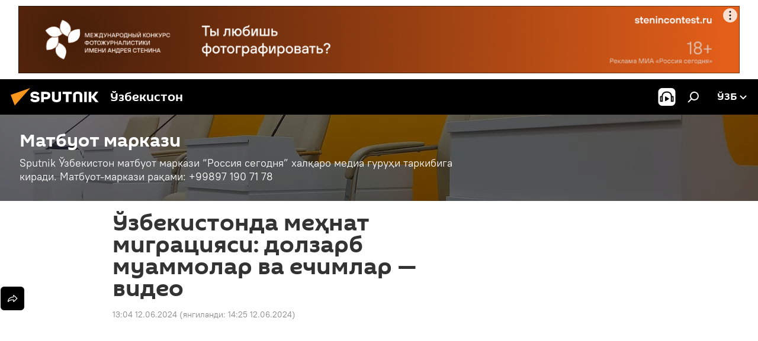

--- FILE ---
content_type: text/html; charset=utf-8
request_url: https://sputniknews.uz/20240612/uzbekistan-mehnat-migratsiya-muammo-echim-44340743.html
body_size: 18537
content:
<!DOCTYPE html><html lang="uz" data-lang="uzb" data-charset="" dir="ltr"><head prefix="og: http://ogp.me/ns# fb: http://ogp.me/ns/fb# article: http://ogp.me/ns/article#"><title>Ўзбекистонда меҳнат миграцияси: долзарб муаммолар ва ечимлар — видео - 12.06.2024, Sputnik Ўзбекистон</title><meta name="description" content="Sputnik матбуот марказида “Ўзбекистонда меҳнат миграцияси: долзарб муаммолар ва ечимлар” мавзусида Москва-Тошкент видеокўприги форматида матбуот анжумани бўлиб... 12.06.2024, Sputnik Ўзбекистон"><meta name="keywords" content="матбуот маркази видео, мигрантлар, видео"><meta http-equiv="X-UA-Compatible" content="IE=edge,chrome=1"><meta http-equiv="Content-Type" content="text/html; charset=utf-8"><meta name="robots" content="index, follow, max-image-preview:large"><meta name="viewport" content="width=device-width, initial-scale=1.0, maximum-scale=1.0, user-scalable=yes"><meta name="HandheldFriendly" content="true"><meta name="MobileOptimzied" content="width"><meta name="referrer" content="always"><meta name="format-detection" content="telephone=no"><meta name="format-detection" content="address=no"><link rel="alternate" type="application/rss+xml" href="https://sputniknews.uz/export/rss2/archive/index.xml"><link rel="canonical" href="https://sputniknews.uz/20240612/uzbekistan-mehnat-migratsiya-muammo-echim-44340743.html"><link rel="preload" as="image" href="https://cdn1.img.sputniknews.uz/img/07e8/06/0c/44342025_0:0:1920:1080_1920x0_80_0_0_1e82ac8dcf72545fe5b09694c97ace49.jpg.webp" imagesrcset="https://cdn1.img.sputniknews.uz/img/07e8/06/0c/44342025_0:0:1920:1080_640x0_80_0_0_ea14e905c78114638b8928b5aa20187b.jpg.webp 640w,https://cdn1.img.sputniknews.uz/img/07e8/06/0c/44342025_0:0:1920:1080_1280x0_80_0_0_d39c5324be9c86d3becd6c964ac89194.jpg.webp 1280w,https://cdn1.img.sputniknews.uz/img/07e8/06/0c/44342025_0:0:1920:1080_1920x0_80_0_0_1e82ac8dcf72545fe5b09694c97ace49.jpg.webp 1920w"><link rel="preconnect" href="https://cdn1.img.sputniknews.uz/images/"><link rel="dns-prefetch" href="https://cdn1.img.sputniknews.uz/images/"><link rel="alternate" hreflang="uz-Cyrl" href="https://sputniknews.uz/20240612/uzbekistan-mehnat-migratsiya-muammo-echim-44340743.html"><link rel="alternate" hreflang="uz-Latn" href="https://oz.sputniknews.uz//20240612/uzbekistan-mehnat-migratsiya-muammo-echim-44340743.html"><link rel="alternate" hreflang="x-default" href="https://sputniknews.uz/20240612/uzbekistan-mehnat-migratsiya-muammo-echim-44340743.html"><link rel="apple-touch-icon" sizes="57x57" href="https://cdn1.img.sputniknews.uz/i/favicon/favicon-57x57.png"><link rel="apple-touch-icon" sizes="60x60" href="https://cdn1.img.sputniknews.uz/i/favicon/favicon-60x60.png"><link rel="apple-touch-icon" sizes="72x72" href="https://cdn1.img.sputniknews.uz/i/favicon/favicon-72x72.png"><link rel="apple-touch-icon" sizes="76x76" href="https://cdn1.img.sputniknews.uz/i/favicon/favicon-76x76.png"><link rel="apple-touch-icon" sizes="114x114" href="https://cdn1.img.sputniknews.uz/i/favicon/favicon-114x114.png"><link rel="apple-touch-icon" sizes="120x120" href="https://cdn1.img.sputniknews.uz/i/favicon/favicon-120x120.png"><link rel="apple-touch-icon" sizes="144x144" href="https://cdn1.img.sputniknews.uz/i/favicon/favicon-144x144.png"><link rel="apple-touch-icon" sizes="152x152" href="https://cdn1.img.sputniknews.uz/i/favicon/favicon-152x152.png"><link rel="apple-touch-icon" sizes="180x180" href="https://cdn1.img.sputniknews.uz/i/favicon/favicon-180x180.png"><link rel="icon" type="image/png" sizes="192x192" href="https://cdn1.img.sputniknews.uz/i/favicon/favicon-192x192.png"><link rel="icon" type="image/png" sizes="32x32" href="https://cdn1.img.sputniknews.uz/i/favicon/favicon-32x32.png"><link rel="icon" type="image/png" sizes="96x96" href="https://cdn1.img.sputniknews.uz/i/favicon/favicon-96x96.png"><link rel="icon" type="image/png" sizes="16x16" href="https://cdn1.img.sputniknews.uz/i/favicon/favicon-16x16.png"><link rel="manifest" href="/project_data/manifest.json?4"><meta name="msapplication-TileColor" content="#F4F4F4"><meta name="msapplication-TileImage" content="https://cdn1.img.sputniknews.uz/i/favicon/favicon-144x144.png"><meta name="theme-color" content="#F4F4F4"><link rel="shortcut icon" href="https://cdn1.img.sputniknews.uz/i/favicon/favicon.ico"><meta name="analytics:lang" content="uzb"><meta name="analytics:title" content="Ўзбекистонда меҳнат миграцияси: долзарб муаммолар ва ечимлар — видео - 12.06.2024, Sputnik Ўзбекистон"><meta name="analytics:keyw" content="category_matbuot-markazi, common_matbuot-markazi-video, keyword_migrantlar, technical_type_video"><meta name="analytics:rubric" content=""><meta name="analytics:tags" content="Матбуот маркази, Матбуот маркази видео, мигрантлар, Видео"><meta name="analytics:site_domain" content="sputniknews.uz"><meta name="analytics:article_id" content="44340743"><meta name="analytics:url" content="https://sputniknews.uz/20240612/uzbekistan-mehnat-migratsiya-muammo-echim-44340743.html"><meta name="analytics:p_ts" content="1718179494"><meta name="analytics:author" content="Sputnik Ўзбекистон"><meta name="analytics:isscroll" content="0"><meta property="og:url" content="https://sputniknews.uz/20240612/uzbekistan-mehnat-migratsiya-muammo-echim-44340743.html"><meta property="og:title" content="Ўзбекистонда меҳнат миграцияси: долзарб муаммолар ва ечимлар — видео"><meta property="og:description" content="Sputnik матбуот марказида “Ўзбекистонда меҳнат миграцияси: долзарб муаммолар ва ечимлар” мавзусида Москва-Тошкент видеокўприги форматида матбуот анжумани бўлиб ўтди."><meta property="og:type" content="article"><meta property="og:site_name" content="Sputnik Ўзбекистон"><meta property="og:locale" content="uz_UZ"><meta property="og:image" content="https://cdn1.img.sputniknews.uz/img/07e8/06/0c/44342025_0:0:1920:1080_2072x0_60_0_0_326cc0eedf2a3f379421d60e86cebe94.jpg.webp"><meta property="og:image:width" content="2072"><meta name="relap-image" content="https://cdn1.img.sputniknews.uz/img/07e8/06/0c/44342025_0:0:1920:1080_2072x0_80_0_0_be9b49ede0dbe55617c3e1c050830b26.jpg.webp"><meta name="twitter:card" content="summary_large_image"><meta name="twitter:image" content="https://cdn1.img.sputniknews.uz/img/07e8/06/0c/44342025_0:0:1920:1080_2072x0_60_0_0_326cc0eedf2a3f379421d60e86cebe94.jpg.webp"><meta property="article:published_time" content="20240612T1304+0500"><meta property="article:modified_time" content="20240612T1425+0500"><meta property="article:author" content="Sputnik Ўзбекистон"><link rel="author" href="https://sputniknews.uz"><meta property="article:section" content="Янгиликлар"><meta property="article:tag" content="Матбуот маркази видео"><meta property="article:tag" content="мигрантлар"><meta property="article:tag" content="Видео"><meta name="relap-entity-id" content="44340743"><link rel="amphtml" href="https://sputniknews.uz/amp/20240612/uzbekistan-mehnat-migratsiya-muammo-echim-44340743.html"><link rel="preload" as="style" onload="this.onload=null;this.rel='stylesheet'" type="text/css" href="https://cdn1.img.sputniknews.uz/css/libs/fonts.min.css?911eb65935"><link rel="stylesheet" type="text/css" href="https://cdn1.img.sputniknews.uz/css/common.min.css?9149894256"><link rel="stylesheet" type="text/css" href="https://cdn1.img.sputniknews.uz/css/article.min.css?913fe17605"><script src="https://cdn1.img.sputniknews.uz/min/js/dist/head.js?9c9052ef3"></script><script data-iub-purposes="1">var _paq = _paq || []; (function() {var stackDomain = window.location.hostname.split('.').reverse();var domain = stackDomain[1] + '.' + stackDomain[0];_paq.push(['setCDNMask', new RegExp('cdn(\\w+).img.'+domain)]); _paq.push(['setSiteId', 'sputnik_uz']); _paq.push(['trackPageView']); _paq.push(['enableLinkTracking']); var d=document, g=d.createElement('script'), s=d.getElementsByTagName('script')[0]; g.type='text/javascript'; g.defer=true; g.async=true; g.src='//a.sputniknews.com/js/sputnik.js'; s.parentNode.insertBefore(g,s); } )();</script><script type="text/javascript" src="https://cdn1.img.sputniknews.uz/min/js/libs/banners/adfx.loader.bind.js?98d724fe2"></script><script>
                (window.yaContextCb = window.yaContextCb || []).push(() => {
                    replaceOriginalAdFoxMethods();
                    window.Ya.adfoxCode.hbCallbacks = window.Ya.adfoxCode.hbCallbacks || [];
                })
            </script><!--В <head> сайта один раз добавьте код загрузчика-->
<script>window.yaContextCb = window.yaContextCb || []</script>
<script src="https://yandex.ru/ads/system/context.js" async></script><script>var endlessScrollFirst = 44340743; var endlessScrollUrl = '/services/article/infinity/'; var endlessScrollAlgorithm = ''; var endlessScrollQueue = [55069442, 55064995, 55064702, 55064054, 55048138, 55039420, 55030041, 55008653, 55009048, 55006493, 55006242, 55005438, 55003936, 55003311, 55001818];</script><script>var endlessScrollFirst = 44340743; var endlessScrollUrl = '/services/article/infinity/'; var endlessScrollAlgorithm = ''; var endlessScrollQueue = [55069442, 55064995, 55064702, 55064054, 55048138, 55039420, 55030041, 55008653, 55009048, 55006493, 55006242, 55005438, 55003936, 55003311, 55001818];</script></head><body id="body" data-ab="a" data-emoji="0" class="site_uz m-page-article "><div class="schema_org" itemscope="itemscope" itemtype="https://schema.org/WebSite"><meta itemprop="name" content="Sputnik Ўзбекистон"><meta itemprop="alternateName" content="Sputnik Ўзбекистон"><meta itemprop="description" content="Тезкор ва ростгўй  мамлакат ва жахон янгиликлари ҳақида"><a itemprop="url" href="https://sputniknews.uz" title="Sputnik Ўзбекистон"> </a><meta itemprop="image" content="https://sputniknews.uz/i/logo/logo.png"></div><ul class="schema_org" itemscope="itemscope" itemtype="http://schema.org/BreadcrumbList"><li itemprop="itemListElement" itemscope="itemscope" itemtype="http://schema.org/ListItem"><meta itemprop="name" content="Sputnik Ўзбекистон"><meta itemprop="position" content="1"><meta itemprop="item" content="https://sputniknews.uz"><a itemprop="url" href="https://sputniknews.uz" title="Sputnik Ўзбекистон"> </a></li><li itemprop="itemListElement" itemscope="itemscope" itemtype="http://schema.org/ListItem"><meta itemprop="name" content="Янгиликлар"><meta itemprop="position" content="2"><meta itemprop="item" content="https://sputniknews.uz/20240612/"><a itemprop="url" href="https://sputniknews.uz/20240612/" title="Янгиликлар"> </a></li><li itemprop="itemListElement" itemscope="itemscope" itemtype="http://schema.org/ListItem"><meta itemprop="name" content="Ўзбекистонда меҳнат миграцияси: долзарб муаммолар ва ечимлар — видео"><meta itemprop="position" content="3"><meta itemprop="item" content="https://sputniknews.uz/20240612/uzbekistan-mehnat-migratsiya-muammo-echim-44340743.html"><a itemprop="url" href="https://sputniknews.uz/20240612/uzbekistan-mehnat-migratsiya-muammo-echim-44340743.html" title="Ўзбекистонда меҳнат миграцияси: долзарб муаммолар ва ечимлар — видео"> </a></li></ul><div class="container"><div class="banner m-before-header m-article-desktop" data-position="article_desktop_header" data-infinity="1"><aside class="banner__content"><iframe class="relap-runtime-iframe" style="position:absolute;top:-9999px;left:-9999px;visibility:hidden;" srcdoc="<script src='https://relap.io/v7/relap.js' data-relap-token='HvaPHeJmpVila25r'></script>"></iframe>

<!--AdFox START-->
<!--riaru-->
<!--Площадка: uz.sputniknews.ru / * / *-->
<!--Тип баннера: 100%x-->
<!--Расположение: 40023_bn23-->
<div id="adfox_article_desk100_120-1_1"></div>
<script type="text/javascript">
     window.yaContextCb.push(()=>{
    window.Ya.adfoxCode.create({
        ownerId: 249922,
        containerId: 'adfox_article_desk100_120-1_1',
        params: {
            pp: 'bldr',
            ps: 'ckbj',
            p2: 'fluh',
            puid1: '',
            puid2: '',
            puid3: '',
            puid4: 'category_matbuot-markazi:common_matbuot-markazi-video:keyword_migrantlar:technical_type_video'
            }
        })
    })
</script></aside></div><div class="banner m-before-header m-article-mobile" data-position="article_mobile_header" data-infinity="1"><aside class="banner__content"><!--AdFox START-->
<!--riaru-->
<!--Площадка: uz.sputniknews.ru / * / *-->
<!--Тип баннера: 100%x-->
<!--Расположение: 40028_bn28-->
<div id="adfox_article_mob-1-100-300_1"></div>
<script>
     window.yaContextCb.push(()=>{
    window.Ya.adfoxCode.create({
        ownerId: 249922,
        containerId: 'adfox_article_mob-1-100-300_1',
        params: {
           pp: 'bldw',
            ps: 'ckbj',
            p2: 'fluh',
            puid1: '',
            puid2: '',
            puid3: '',
            puid4: 'category_matbuot-markazi:common_matbuot-markazi-video:keyword_migrantlar:technical_type_video'
            }
        })
    })
</script></aside></div></div><div class="page" id="page"><div id="alerts"><script type="text/template" id="alertAfterRegisterTemplate">
                    
                        <div class="auth-alert m-hidden" id="alertAfterRegister">
                            <div class="auth-alert__text">
                                <%- data.success_title %> <br />
                                <%- data.success_email_1 %>
                                <span class="m-email"></span>
                                <%- data.success_email_2 %>
                            </div>
                            <div class="auth-alert__btn">
                                <button class="form__btn m-min m-black confirmEmail">
                                    <%- data.send %>
                                </button>
                            </div>
                        </div>
                    
                </script><script type="text/template" id="alertAfterRegisterNotifyTemplate">
                    
                        <div class="auth-alert" id="alertAfterRegisterNotify">
                            <div class="auth-alert__text">
                                <%- data.golink_1 %>
                                <span class="m-email">
                                    <%- user.mail %>
                                </span>
                                <%- data.golink_2 %>
                            </div>
                            <% if (user.registerConfirmCount <= 2 ) {%>
                                <div class="auth-alert__btn">
                                    <button class="form__btn m-min m-black confirmEmail">
                                        <%- data.send %>
                                    </button>
                                </div>
                            <% } %>
                        </div>
                    
                </script></div><div class="anchor" id="anchor"><div class="header " id="header"><div class="m-relative"><div class="container m-header"><div class="header__wrap"><div class="header__name"><div class="header__logo"><a href="/" title="Sputnik Ўзбекистон"><svg xmlns="http://www.w3.org/2000/svg" width="176" height="44" viewBox="0 0 176 44" fill="none"><path class="chunk_1" fill-rule="evenodd" clip-rule="evenodd" d="M45.8073 18.3817C45.8073 19.5397 47.1661 19.8409 49.3281 20.0417C54.1074 20.4946 56.8251 21.9539 56.8461 25.3743C56.8461 28.7457 54.2802 30.9568 48.9989 30.9568C44.773 30.9568 42.1067 29.1496 41 26.5814L44.4695 24.5688C45.3754 25.9277 46.5334 27.0343 49.4005 27.0343C51.3127 27.0343 52.319 26.4296 52.319 25.5751C52.319 24.5665 51.6139 24.2163 48.3942 23.866C43.7037 23.3617 41.3899 22.0029 41.3899 18.5824C41.3899 15.9675 43.3511 13 48.9359 13C52.9611 13 55.6274 14.8095 56.4305 17.1746L53.1105 19.1358C53.0877 19.1012 53.0646 19.0657 53.041 19.0295C52.4828 18.1733 51.6672 16.9224 48.6744 16.9224C46.914 16.9224 45.8073 17.4758 45.8073 18.3817ZM67.4834 13.3526H59.5918V30.707H64.0279V26.0794H67.4484C72.1179 26.0794 75.0948 24.319 75.0948 19.6401C75.0854 15.3138 72.6199 13.3526 67.4834 13.3526ZM67.4834 22.206H64.0186V17.226H67.4834C69.8975 17.226 70.654 18.0291 70.654 19.6891C70.6587 21.6527 69.6524 22.206 67.4834 22.206ZM88.6994 24.7206C88.6994 26.2289 87.4924 27.0857 85.3794 27.0857C83.3178 27.0857 82.1597 26.2289 82.1597 24.7206V13.3526H77.7236V25.0264C77.7236 28.6477 80.7425 30.9615 85.4704 30.9615C89.9999 30.9615 93.1168 28.8601 93.1168 25.0264V13.3526H88.6808L88.6994 24.7206ZM136.583 13.3526H132.159V30.7023H136.583V13.3526ZM156.097 13.3526L149.215 21.9235L156.45 30.707H151.066L144.276 22.4559V30.707H139.85V13.3526H144.276V21.8021L151.066 13.3526H156.097ZM95.6874 17.226H101.221V30.707H105.648V17.226H111.181V13.3526H95.6874V17.226ZM113.49 18.7342C113.49 15.2134 116.458 13 121.085 13C125.715 13 128.888 15.0616 128.902 18.7342V30.707H124.466V18.935C124.466 17.6789 123.259 16.8734 121.146 16.8734C119.094 16.8734 117.926 17.6789 117.926 18.935V30.707H113.49V18.7342Z" fill="white"></path><path class="chunk_2" d="M41 7L14.8979 36.5862L8 18.431L41 7Z" fill="#F8961D"></path></svg></a></div><div class="header__project"><span class="header__project-title">Ўзбекистон</span></div></div><div class="header__controls" data-nosnippet=""><div class="share m-header" data-id="44340743" data-url="https://sputniknews.uz/20240612/uzbekistan-mehnat-migratsiya-muammo-echim-44340743.html" data-title="Ўзбекистонда меҳнат миграцияси: долзарб муаммолар ва ечимлар — видео"></div><div class="header__menu"><span class="header__menu-item header__menu-item-radioButton" id="radioButton" data-stream="https://nfw.ria.ru/flv/audio.aspx?ID=68862011&amp;type=mp3"><svg class="svg-icon"><use xmlns:xlink="http://www.w3.org/1999/xlink" xlink:href="/i/sprites/package/inline.svg?63#radio2"></use></svg></span><span class="header__menu-item" data-modal-open="search"><svg class="svg-icon"><use xmlns:xlink="http://www.w3.org/1999/xlink" xlink:href="/i/sprites/package/inline.svg?63#search"></use></svg></span></div><div class="switcher "><div class="switcher__label"><span class="switcher__title">ўзб</span><span class="switcher__icon"><svg class="svg-icon"><use xmlns:xlink="http://www.w3.org/1999/xlink" xlink:href="/i/sprites/package/inline.svg?63#arrowDown"></use></svg></span></div><div class="switcher__dropdown"><div translate="no" class="notranslate"><div class="switcher__list"><a href="https://uz.sputniknews.ru" class="switcher__link"><span class="switcher__project">Sputnik Узбекистан</span><span class="switcher__abbr" data-abbr="рус">рус</span></a><a href="https://sputniknews.uz" class="switcher__link m-selected"><span class="switcher__project">Sputnik Ўзбекистон</span><span class="switcher__abbr" data-abbr="ўзб">ўзб</span><i class="switcher__accept"><svg class="svg-icon"><use xmlns:xlink="http://www.w3.org/1999/xlink" xlink:href="/i/sprites/package/inline.svg?63#ok"></use></svg></i></a><a href="https://oz.sputniknews.uz//20240612/uzbekistan-mehnat-migratsiya-muammo-echim-44340743.html" class="switcher__link"><span class="switcher__project">Sputnik Oʻzbekiston</span><span class="switcher__abbr" data-abbr="o’z">o’z</span></a></div></div></div></div></div></div></div></div></div></div><script>var GLOBAL = GLOBAL || {}; GLOBAL.translate = {}; GLOBAL.rtl = 0; GLOBAL.lang = "uzb"; GLOBAL.design = "uz"; GLOBAL.charset = ""; GLOBAL.project = "sputnik_uz"; GLOBAL.htmlCache = 1; GLOBAL.translate.search = {}; GLOBAL.translate.search.notFound = "Ҳеч нарса топилмади"; GLOBAL.translate.search.stringLenght = "Қидириш учун кўпроқ ҳарф киритинг"; GLOBAL.www = "https://sputniknews.uz"; GLOBAL.seo = {}; GLOBAL.seo.title = ""; GLOBAL.seo.keywords = ""; GLOBAL.seo.description = ""; GLOBAL.sock = {}; GLOBAL.sock.server = "https://cm.sputniknews.com/chat"; GLOBAL.sock.lang = "uzb"; GLOBAL.sock.project = "sputnik_uz"; GLOBAL.social = {}; GLOBAL.social.fbID = ""; GLOBAL.share = [ { name: 'vk', mobile: false },{ name: 'odnoklassniki', mobile: false },{ name: 'telegram', mobile: false },{ name: 'whatsapp', mobile: false },{ name: 'messenger', mobile: true },{ name: 'twitter', mobile: false } ]; GLOBAL.csrf_token = ''; GLOBAL.search = {}; GLOBAL.auth = {}; GLOBAL.auth.status = 'error'; GLOBAL.auth.provider = ''; GLOBAL.auth.twitter = '/id/twitter/request/'; GLOBAL.auth.facebook = '/id/facebook/request/'; GLOBAL.auth.vkontakte = '/id/vkontakte/request/'; GLOBAL.auth.google = '/id/google/request/'; GLOBAL.auth.ok = '/id/ok/request/'; GLOBAL.auth.apple = '/id/apple/request/'; GLOBAL.auth.moderator = ''; GLOBAL.user = {}; GLOBAL.user.id = ""; GLOBAL.user.emailActive = ""; GLOBAL.user.registerConfirmCount = 0; GLOBAL.article = GLOBAL.article || {}; GLOBAL.article.id = 44340743; GLOBAL.article.chat_expired = !!1; GLOBAL.chat = GLOBAL.chat || {}; GLOBAL.chat.show = !!1; GLOBAL.locale = {"convertDate":{"yesterday":"\u043a\u0435\u0447\u0430","hours":{"nominative":"%{s} \u0434\u0430\u049b\u0438\u049b\u0430 \u0430\u0432\u0432\u0430\u043b","genitive":"%{s} \u0434\u0430\u049b\u0438\u049b\u0430 \u043e\u043b\u0434\u0438\u043d"},"minutes":{"nominative":"%{s} \u0441\u043e\u0430\u0442 \u043e\u043b\u0434\u0438\u043d","genitive":"%{s} \u0441\u043e\u0430\u0442 \u043e\u043b\u0434\u0438\u043d"}},"js_templates":{"unread":"\u040e\u049b\u0438\u043b\u043c\u0430\u0433\u0430\u043d","you":"\u0421\u0438\u0437","author":"\u043c\u0443\u0430\u043b\u043b\u0438\u0444","report":"\u0428\u0438\u043a\u043e\u044f\u0442 \u049b\u0438\u043b\u0438\u0448","reply":"\u0416\u0430\u0432\u043e\u0431 \u049b\u0430\u0439\u0442\u0430\u0440\u0438\u0448","block":"\u0411\u043b\u043e\u043a\u043b\u0430\u0448","remove":"\u040e\u0447\u0438\u0440\u0438\u0448","closeall":"\u04b2\u0430\u043c\u043c\u0430\u0441\u0438\u043d\u0438 \u0451\u043f\u0438\u0448","notifications":"\u0411\u0438\u043b\u0434\u0438\u0440\u0438\u0448 \u0445\u0430\u0442\u0438","disable_twelve":"12 \u0441\u043e\u0430\u0442\u0433\u0430 \u045e\u0447\u0438\u0440\u0438\u0431 \u049b\u045e\u0439\u0438\u0448","new_message":"sputniknews-uz.com \u0434\u0430\u043d \u044f\u043d\u0433\u0438 \u0445\u0430\u0442","acc_block":"\u0410\u043a\u043a\u0430\u0443\u043d\u0442\u0438\u043d\u0433\u0438\u0437 \u0441\u0430\u0439\u0442 \u043c\u0430\u044a\u043c\u0443\u0440\u0438\u044f\u0442\u0438 \u0442\u043e\u043c\u043e\u043d\u0438\u0434\u0430\u043d \u0431\u043b\u043e\u043a\u043b\u0430\u043d\u0433\u0430\u043d","acc_unblock":"\u0410\u043a\u043a\u0430\u0443\u043d\u0442\u0438\u043d\u0433\u0438\u0437 \u0441\u0430\u0439\u0442 \u043c\u0430\u044a\u043c\u0443\u0440\u0438\u044f\u0442\u0438 \u0442\u043e\u043c\u043e\u043d\u0438\u0434\u0430\u043d \u0431\u043b\u043e\u043a\u0434\u0430\u043d \u0447\u0438\u049b\u0430\u0440\u0438\u043b\u0434\u0438","you_subscribe_1":"\u0421\u0438\u0437 ","you_subscribe_2":"\u043c\u0430\u0432\u0437\u0443\u0441\u0438\u0433\u0430 \u043e\u0431\u0443\u043d\u0430 \u0431\u045e\u043b\u0433\u0430\u043d\u0441\u0438\u0437. \u0428\u0430\u0445\u0441\u0438\u0439 \u043a\u0430\u0431\u0438\u043d\u0435\u0442\u0434\u0430 \u045e\u0437 \u043e\u0431\u0443\u043d\u0430\u043b\u0430\u0440\u0438\u043d\u0433\u0438\u0437\u043d\u0438 \u0431\u043e\u0448\u049b\u0430\u0440\u0438\u0448\u0438\u043d\u0433\u0438\u0437 \u043c\u0443\u043c\u043a\u0438\u043d","you_received_warning_1":"\u0421\u0438\u0437","you_received_warning_2":"\u043e\u0433\u043e\u04b3\u043b\u0430\u043d\u0442\u0438\u0440\u0438\u043b\u0434\u0438\u043d\u0433\u0438\u0437. \u0411\u043e\u0448\u049b\u0430\u043b\u0430\u0440 \u04b3\u0443\u0440\u043c\u0430\u0442 \u049b\u0438\u043b\u0438\u043d\u0433 \u0432\u0430 \u0438\u0437\u043e\u04b3 \u0451\u0437\u0438\u0448 \u049b\u043e\u0438\u0434\u0430\u043b\u0430\u0440\u0438\u043d\u0438 \u0431\u0443\u0437\u043c\u0430\u043d\u0433. \u0423\u0447\u0438\u043d\u0447\u0438 \u049b\u043e\u0438\u0434\u0430\u0431\u0443\u0437\u0430\u0440\u043b\u0438\u043a\u0434\u0430\u043d \u0441\u045e\u043d\u0433 12 \u0441\u043e\u0430\u0442\u0433\u0430 \u0431\u043b\u043e\u043a\u043b\u0430\u043d\u0430\u0441\u0438\u0437.","block_time":"\u0411\u043b\u043e\u043a\u043b\u0430\u0448 \u043c\u0443\u0434\u0434\u0430\u0442\u0438 ","hours":" \u0441\u043e\u0430\u0442","forever":"\u0431\u0430\u0442\u0430\u043c\u043e\u043c","feedback":"\u0411\u043e\u0493\u043b\u0430\u043d\u0438\u0448","my_subscriptions":"\u041e\u0431\u0443\u043d\u0430\u043b\u0430\u0440\u0438\u043c","rules":"\u041c\u0430\u049b\u043e\u043b\u0430\u043b\u0430\u0440\u0433\u0430 \u0438\u0437\u043e\u04b3 \u0451\u0437\u0438\u0448 \u049b\u043e\u0438\u0434\u0430\u043b\u0430\u0440\u0438","chat":"\u0427\u0430\u0442: ","chat_new_messages":"\u0427\u0430\u0442\u0434\u0430 \u044f\u043d\u0433\u0438 \u0445\u0430\u0431\u0430\u0440\u043b\u0430\u0440","chat_moder_remove_1":"\u0425\u0430\u0431\u0430\u0440\u0438\u043d\u0433\u0438\u0437 \u0441\u0430\u0439\u0442 \u043c\u0430\u044a\u043c\u0443\u0440\u0438\u044f\u0442\u0438 \u0442\u043e\u043c\u043e\u043d\u0438\u0434\u0430\u043d \u045e\u0447\u0438\u0440\u0438\u043b\u0434\u0438 ","chat_moder_remove_2":[],"chat_close_time_1":"\u0427\u0430\u0442\u0434\u0430 12 \u0441\u043e\u0430\u0442\u0434\u0430\u043d \u043e\u0440\u0442\u0438\u049b \u04b3\u0435\u0447 \u043a\u0438\u043c \u0451\u0437\u043c\u0430\u0434\u0438, \u0443 ","chat_close_time_2":" \u0441\u043e\u0430\u0442\u0434\u0430\u043d \u0441\u045e\u043d\u0433 \u0451\u043f\u0438\u043b\u0430\u0434\u0438","chat_new_emoji_1":"\u0425\u0430\u0442\u0438\u043d\u0433\u0438\u0437\u0433\u0430 \u044f\u043d\u0433\u0438 \u043c\u0443\u043d\u043e\u0441\u0430\u0431\u0430\u0442 \u0431\u0438\u043b\u0434\u0438\u0440\u0438\u043b\u0434\u0438 ","chat_new_emoji_2":[],"chat_message_reply_1":"\u0418\u0437\u043e\u04b3\u0438\u043d\u0433\u0438\u0437\u0433\u0430 ","chat_message_reply_2":" \u0422\u0430\u0448\u049b\u0438 \u04b3\u0430\u0432\u043e\u043b\u0430 \u043e\u0440\u049b\u0430\u043b\u0438 \u045e\u0442\u0438\u0448 ","emoji_1":"\u0401\u049b\u0434\u0438","emoji_2":"\u0425\u0430-\u0445\u0430","emoji_3":"\u0410\u0436\u0430\u0431\u043e","emoji_4":"\u041c\u0430\u044a\u044e\u0441","emoji_5":"\u0416\u0443\u0434\u0430 \u0451\u043c\u043e\u043d","emoji_6":"\u0401\u049b\u043c\u0430\u0434\u0438","site_subscribe_podcast":{"success":"\u0420\u0430\u04b3\u043c\u0430\u0442, \u0441\u0438\u0437 \u0442\u0430\u0440\u049b\u0430\u0442\u043c\u0430\u0433\u0430 \u043e\u0431\u0443\u043d\u0430 \u0431\u045e\u043b\u0434\u0438\u043d\u0433\u0438\u0437! \u0428\u0430\u0445\u0441\u0438\u0439 \u043a\u0430\u0431\u0438\u043d\u0435\u0442\u0434\u0430 \u043e\u0431\u0443\u043d\u0430\u043d\u0438 \u0441\u043e\u0437\u043b\u0430\u0448\u0438\u043d\u0433\u0438\u0437 \u0451\u043a\u0438 \u0431\u0435\u043a\u043e\u0440 \u049b\u0438\u043b\u0438\u0448\u0438\u043d\u0433\u0438\u0437 \u043c\u0443\u043c\u043a\u0438\u043d","subscribed":"\u0421\u0438\u0437 \u0430\u043b\u043b\u0430\u049b\u0430\u0447\u043e\u043d \u0443\u0448\u0431\u0443 \u0442\u0430\u0440\u049b\u0430\u0442\u043c\u0430\u0433\u0430 \u043e\u0431\u0443\u043d\u0430 \u0431\u045e\u043b\u0433\u0430\u043d\u0441\u0438\u0437.","error":[]}},"smartcaptcha":{"site_key":"ysc1_Zf0zfLRI3tRHYHJpbX6EjjBcG1AhG9LV0dmZQfJu8ba04c1b"}}; GLOBAL = {...GLOBAL, ...{"subscribe":{"email":"\u041f\u043e\u0447\u0442\u0430 \u043c\u0430\u043d\u0437\u0438\u043b\u0438\u043d\u0433\u0438\u0437","button":"\u041e\u0431\u0443\u043d\u0430 \u0431\u045e\u043b\u0438\u0448","send":"\u0420\u0430\u04b3\u043c\u0430\u0442, \u0441\u0438\u0437\u0433\u0430 \u043e\u0431\u0443\u043d\u0430\u043d\u0433\u0438\u0437\u043d\u0438 \u0442\u0430\u0441\u0434\u0438\u049b\u043b\u0430\u0448 \u0443\u0447\u0443\u043d \u04b3\u0430\u0432\u043e\u043b\u0430 \u0431\u0438\u043b\u0430\u043d \u0445\u0430\u0431\u0430\u0440 \u044e\u0431\u043e\u0440\u0438\u043b\u0434\u0438","subscribe":"\u0420\u0430\u04b3\u043c\u0430\u0442, \u0441\u0438\u0437 \u0442\u0430\u0440\u049b\u0430\u0442\u043c\u0430\u0433\u0430 \u043e\u0431\u0443\u043d\u0430 \u0431\u045e\u043b\u0434\u0438\u043d\u0433\u0438\u0437! \u0428\u0430\u0445\u0441\u0438\u0439 \u043a\u0430\u0431\u0438\u043d\u0435\u0442\u0434\u0430 \u043e\u0431\u0443\u043d\u0430\u043d\u0438 \u0441\u043e\u0437\u043b\u0430\u0448\u0438\u043d\u0433\u0438\u0437 \u0451\u043a\u0438 \u0431\u0435\u043a\u043e\u0440 \u049b\u0438\u043b\u0438\u0448\u0438\u043d\u0433\u0438\u0437 \u043c\u0443\u043c\u043a\u0438\u043d","confirm":"\u0421\u0438\u0437 \u0430\u043b\u043b\u0430\u049b\u0430\u0447\u043e\u043d \u0443\u0448\u0431\u0443 \u0442\u0430\u0440\u049b\u0430\u0442\u043c\u0430\u0433\u0430 \u043e\u0431\u0443\u043d\u0430 \u0431\u045e\u043b\u0433\u0430\u043d\u0441\u0438\u0437","registration":{"@attributes":{"button":"\u0420\u045e\u0439\u0445\u0430\u0442\u0434\u0430\u043d \u045e\u0442\u0438\u0448"}}}}}; GLOBAL.js = {}; GLOBAL.js.videoplayer = "https://cdn1.img.sputniknews.uz/min/js/dist/videoplayer.js?9651130d6"; GLOBAL.userpic = "/userpic/"; GLOBAL.gmt = ""; GLOBAL.tz = "+0500"; GLOBAL.projectList = [ { title: 'Халқаро', country: [ { title: 'Инглизча', url: 'https://sputnikglobe.com', flag: 'flags-INT', lang: 'International', lang2: 'English' }, ] }, { title: 'Яқин Шарқ', country: [ { title: 'Арабча', url: 'https://sarabic.ae/', flag: 'flags-INT', lang: 'Sputnik عربي', lang2: 'Arabic' }, { title: 'Туркча', url: 'https://anlatilaninotesi.com.tr/', flag: 'flags-TUR', lang: 'Türkiye', lang2: 'Türkçe' }, { title: 'Форсча', url: 'https://spnfa.ir/', flag: 'flags-INT', lang: 'Sputnik ایران', lang2: 'Persian' }, { title: 'Дари', url: 'https://sputnik.af/', flag: 'flags-INT', lang: 'Sputnik افغانستان', lang2: 'Dari' }, ] }, { title: 'Лотин Америкаси', country: [ { title: 'Испанча', url: 'https://noticiaslatam.lat/', flag: 'flags-INT', lang: 'Mundo', lang2: 'Español' }, { title: 'Португалча', url: 'https://noticiabrasil.net.br/', flag: 'flags-BRA', lang: 'Brasil', lang2: 'Português' }, ] }, { title: 'Жанубий Осиё', country: [ { title: 'Ҳиндча', url: 'https://hindi.sputniknews.in', flag: 'flags-IND', lang: 'भारत', lang2: 'हिंदी' }, { title: 'Инглизча', url: 'https://sputniknews.in', flag: 'flags-IND', lang: 'India', lang2: 'English' }, ] }, { title: 'Шарқий ва Жануби-Шарқий Осиё', country: [ { title: 'Вьетнамча', url: 'https://kevesko.vn/', flag: 'flags-VNM', lang: 'Việt Nam', lang2: 'Tiếng Việt' }, { title: 'Японча', url: 'https://sputniknews.jp/', flag: 'flags-JPN', lang: '日本', lang2: '日本語' }, { title: 'Хитойча', url: 'https://sputniknews.cn/', flag: 'flags-CHN', lang: '中国', lang2: '中文' }, ] }, { title: 'Марказий Осиё', country: [ { title: 'Қозоқча', url: 'https://sputnik.kz/', flag: 'flags-KAZ', lang: 'Қазақстан', lang2: 'Қазақ тілі' }, { title: 'Қирғизча', url: 'https://sputnik.kg/', flag: 'flags-KGZ', lang: 'Кыргызстан', lang2: 'Кыргызча' }, { title: 'Ўзбекча', url: 'https://oz.sputniknews.uz/', flag: 'flags-UZB', lang: 'Oʻzbekiston', lang2: 'Ўзбекча' }, { title: 'Тожикча', url: 'https://sputnik.tj/', flag: 'flags-TJK', lang: 'Тоҷикистон', lang2: 'Тоҷикӣ' }, ] }, { title: 'Африка', country: [ { title: 'Французча', url: 'https://fr.sputniknews.africa/', flag: 'flags-INT', lang: 'Afrique', lang2: 'Français' }, { title: 'Инглизча', url: 'https://en.sputniknews.africa', flag: 'flags-INT', lang: 'Africa', lang2: 'English' }, ] }, { title: 'Кавказорти', country: [ { title: 'Арманча', url: 'https://arm.sputniknews.ru/', flag: 'flags-ARM', lang: 'Արմենիա', lang2: 'Հայերեն' }, { title: 'Абхазча', url: 'https://sputnik-abkhazia.info/', flag: 'flags-ABH', lang: 'Аҧсны', lang2: 'Аҧсышәала' }, { title: 'Осетинча', url: 'https://sputnik-ossetia.com/', flag: 'flags-OST', lang: 'Хуссар Ирыстон', lang2: 'Иронау' }, { title: 'Грузинча', url: 'https://sputnik-georgia.com/', flag: 'flags-GEO', lang: 'საქართველო', lang2: 'ქართული' }, { title: 'Озарбайжонча', url: 'https://sputnik.az/', flag: 'flags-AZE', lang: 'Azərbaycan', lang2: 'Аzərbaycanca' }, ] }, { title: 'Европа', country: [ { title: 'Сербча', url: 'https://sputnikportal.rs/', flag: 'flags-SRB', lang: 'Србиjа', lang2: 'Српски' }, { title: 'Русча', url: 'https://lv.sputniknews.ru/', flag: 'flags-LVA', lang: 'Latvija', lang2: 'Русский' }, { title: 'Русча', url: 'https://lt.sputniknews.ru/', flag: 'flags-LTU', lang: 'Lietuva', lang2: 'Русский' }, { title: 'Молдаванча', url: 'https://md.sputniknews.com/', flag: 'flags-MDA', lang: 'Moldova', lang2: 'Moldovenească' }, { title: 'Белорусча', url: 'https://bel.sputnik.by/', flag: 'flags-BLR', lang: 'Беларусь', lang2: 'Беларускi' } ] }, ];</script><div class="wrapper" id="endless" data-infinity-max-count="2"><div class="endless__item " data-infinity="1" data-supertag="1" data-remove-fat="0" data-advertisement-project="0" data-remove-advertisement="0" data-id="44340743" data-date="20240612" data-endless="1" data-domain="sputniknews.uz" data-project="sputnik_uz" data-url="/20240612/uzbekistan-mehnat-migratsiya-muammo-echim-44340743.html" data-full-url="https://sputniknews.uz/20240612/uzbekistan-mehnat-migratsiya-muammo-echim-44340743.html" data-title="Ўзбекистонда меҳнат миграцияси: долзарб муаммолар ва ечимлар — видео" data-published="2024-06-12T13:04+0500" data-text-length="311" data-keywords="матбуот маркази видео, мигрантлар, видео" data-author="Sputnik Ўзбекистон" data-analytics-keyw="category_matbuot-markazi, common_matbuot-markazi-video, keyword_migrantlar, technical_type_video" data-analytics-rubric="" data-analytics-tags="Матбуот маркази, Матбуот маркази видео, мигрантлар, Видео" data-article-show="" data-chat-expired="" data-pts="1718179494" data-article-type="video" data-is-scroll="1" data-head-title="Ўзбекистонда меҳнат миграцияси: долзарб муаммолар ва ечимлар — видео - Sputnik Ўзбекистон, 12.06.2024"><a href="/category_matbuot-markazi/" class="container article__supertag-header m-category_matbuot-markazi m-media" title="Матбуот маркази"><div class="article__supertag-header-media"><img media-type="ar6x1" data-source-sid="rian_photo" alt="Sputnik Узбекистан в Ташкенте. - Sputnik Ўзбекистон, 1920, 29.04.2024" title="Sputnik Узбекистан в Ташкенте." src="https://cdn1.img.sputniknews.uz/img/07e8/0a/03/45950947_0:797:2727:1252_1920x0_80_0_0_cdd2323d9c56e7b483fc31d8dec52b88.jpg.webp" decoding="async" width="1920" height="320" srcset="https://cdn1.img.sputniknews.uz/img/07e8/0a/03/45950947_0:797:2727:1252_640x0_80_0_0_0df81e8fe15d763a456d6c2b0c530fa8.jpg.webp 640w,https://cdn1.img.sputniknews.uz/img/07e8/0a/03/45950947_0:797:2727:1252_1280x0_80_0_0_3681b89f59e4953841fd32b00810cdfc.jpg.webp 1280w,https://cdn1.img.sputniknews.uz/img/07e8/0a/03/45950947_0:797:2727:1252_1920x0_80_0_0_cdd2323d9c56e7b483fc31d8dec52b88.jpg.webp 1920w"><script type="application/ld+json">
                    {
                        "@context": "http://schema.org",
                        "@type": "ImageObject",
                        "url": "https://cdn1.img.sputniknews.uz/img/07e8/0a/03/45950947_0:797:2727:1252_640x0_80_0_0_0df81e8fe15d763a456d6c2b0c530fa8.jpg.webp",
                        
                            "thumbnail": [
                                
                                    {
                                        "@type": "ImageObject",
                                        "url": "https://cdn1.img.sputniknews.uz/img/07e8/0a/03/45950947_0:258:2727:1792_640x0_80_0_0_b93b4d85b70769a8d7a77a99f3fe94e8.jpg.webp",
                                        "image": "https://cdn1.img.sputniknews.uz/img/07e8/0a/03/45950947_0:258:2727:1792_640x0_80_0_0_b93b4d85b70769a8d7a77a99f3fe94e8.jpg.webp"
                                    },
                                    {
                                        "@type": "ImageObject",
                                        "url": "https://cdn1.img.sputniknews.uz/img/07e8/0a/03/45950947_0:2:2727:2047_640x0_80_0_0_14b7149433f0c670c6b81556f10dcb13.jpg.webp",
                                        "image": "https://cdn1.img.sputniknews.uz/img/07e8/0a/03/45950947_0:2:2727:2047_640x0_80_0_0_14b7149433f0c670c6b81556f10dcb13.jpg.webp"
                                    },
                                    {
                                        "@type": "ImageObject",
                                        "url": "https://cdn1.img.sputniknews.uz/img/07e8/0a/03/45950947_340:0:2388:2048_640x0_80_0_0_e4fdf53748c18731235b312fff3bf827.jpg.webp",
                                        "image": "https://cdn1.img.sputniknews.uz/img/07e8/0a/03/45950947_340:0:2388:2048_640x0_80_0_0_e4fdf53748c18731235b312fff3bf827.jpg.webp"
                                    }
                                
                            ],
                        
                        "width": 640,
                            "height": 107
                    }
                </script><script type="application/ld+json">
                    {
                        "@context": "http://schema.org",
                        "@type": "ImageObject",
                        "url": "https://cdn1.img.sputniknews.uz/img/07e8/0a/03/45950947_0:797:2727:1252_1280x0_80_0_0_3681b89f59e4953841fd32b00810cdfc.jpg.webp",
                        
                            "thumbnail": [
                                
                                    {
                                        "@type": "ImageObject",
                                        "url": "https://cdn1.img.sputniknews.uz/img/07e8/0a/03/45950947_0:258:2727:1792_1280x0_80_0_0_89d4f44a931587d2b6c0f4b2e1fcb9fb.jpg.webp",
                                        "image": "https://cdn1.img.sputniknews.uz/img/07e8/0a/03/45950947_0:258:2727:1792_1280x0_80_0_0_89d4f44a931587d2b6c0f4b2e1fcb9fb.jpg.webp"
                                    },
                                    {
                                        "@type": "ImageObject",
                                        "url": "https://cdn1.img.sputniknews.uz/img/07e8/0a/03/45950947_0:2:2727:2047_1280x0_80_0_0_3b309431f3106ebafc6e20533bbe92c3.jpg.webp",
                                        "image": "https://cdn1.img.sputniknews.uz/img/07e8/0a/03/45950947_0:2:2727:2047_1280x0_80_0_0_3b309431f3106ebafc6e20533bbe92c3.jpg.webp"
                                    },
                                    {
                                        "@type": "ImageObject",
                                        "url": "https://cdn1.img.sputniknews.uz/img/07e8/0a/03/45950947_340:0:2388:2048_1280x0_80_0_0_911e8c29bc3314d56269ed1e07c90824.jpg.webp",
                                        "image": "https://cdn1.img.sputniknews.uz/img/07e8/0a/03/45950947_340:0:2388:2048_1280x0_80_0_0_911e8c29bc3314d56269ed1e07c90824.jpg.webp"
                                    }
                                
                            ],
                        
                        "width": 1280,
                            "height": 214
                    }
                </script><script type="application/ld+json">
                    {
                        "@context": "http://schema.org",
                        "@type": "ImageObject",
                        "url": "https://cdn1.img.sputniknews.uz/img/07e8/0a/03/45950947_0:797:2727:1252_1920x0_80_0_0_cdd2323d9c56e7b483fc31d8dec52b88.jpg.webp",
                        
                            "thumbnail": [
                                
                                    {
                                        "@type": "ImageObject",
                                        "url": "https://cdn1.img.sputniknews.uz/img/07e8/0a/03/45950947_0:258:2727:1792_1920x0_80_0_0_255a4f20c782804a757d423cc1e8f9c4.jpg.webp",
                                        "image": "https://cdn1.img.sputniknews.uz/img/07e8/0a/03/45950947_0:258:2727:1792_1920x0_80_0_0_255a4f20c782804a757d423cc1e8f9c4.jpg.webp"
                                    },
                                    {
                                        "@type": "ImageObject",
                                        "url": "https://cdn1.img.sputniknews.uz/img/07e8/0a/03/45950947_0:2:2727:2047_1920x0_80_0_0_ad05d379f358f320ae1339d98bf1503a.jpg.webp",
                                        "image": "https://cdn1.img.sputniknews.uz/img/07e8/0a/03/45950947_0:2:2727:2047_1920x0_80_0_0_ad05d379f358f320ae1339d98bf1503a.jpg.webp"
                                    },
                                    {
                                        "@type": "ImageObject",
                                        "url": "https://cdn1.img.sputniknews.uz/img/07e8/0a/03/45950947_340:0:2388:2048_1920x0_80_0_0_5d8505e99e6021fe2bf295beddb89676.jpg.webp",
                                        "image": "https://cdn1.img.sputniknews.uz/img/07e8/0a/03/45950947_340:0:2388:2048_1920x0_80_0_0_5d8505e99e6021fe2bf295beddb89676.jpg.webp"
                                    }
                                
                            ],
                        
                        "width": 1920,
                            "height": 320
                    }
                </script></div><div class="article__supertag-header-align"><div class="article__supertag-header-title">Матбуот маркази</div><div class="article__supertag-header-announce">Sputnik Ўзбекистон матбуот маркази “Россия сегодня” халқаро медиа гуруҳи таркибига киради. Матбуот-маркази рақами: +99897 190 71 78</div></div></a><div class="container m-content"><div class="layout"><div class="article "><div class="article__meta" itemscope="" itemtype="https://schema.org/Article"><div itemprop="mainEntityOfPage">https://sputniknews.uz/20240612/uzbekistan-mehnat-migratsiya-muammo-echim-44340743.html</div><a itemprop="url" href="https://sputniknews.uz/20240612/uzbekistan-mehnat-migratsiya-muammo-echim-44340743.html" title="Ўзбекистонда меҳнат миграцияси: долзарб муаммолар ва ечимлар — видео"></a><div itemprop="headline">Ўзбекистонда меҳнат миграцияси: долзарб муаммолар ва ечимлар — видео</div><div itemprop="name">Ўзбекистонда меҳнат миграцияси: долзарб муаммолар ва ечимлар — видео</div><div itemprop="alternateName">Sputnik Ўзбекистон</div><div itemprop="description">Sputnik матбуот марказида “Ўзбекистонда меҳнат миграцияси: долзарб муаммолар ва ечимлар” мавзусида Москва-Тошкент видеокўприги форматида матбуот анжумани бўлиб... 12.06.2024, Sputnik Ўзбекистон</div><div itemprop="datePublished">2024-06-12T13:04+0500</div><div itemprop="dateCreated">2024-06-12T13:04+0500</div><div itemprop="dateModified">2024-06-12T14:25+0500</div><div itemprop="articleSection">матбуот маркази</div><div itemprop="articleSection">матбуот маркази видео</div><div itemprop="articleSection">мигрантлар</div><div itemprop="associatedMedia">https://cdn1.img.sputniknews.uz/img/07e8/06/0c/44342025_0:0:1920:1080_1920x0_80_0_0_1e82ac8dcf72545fe5b09694c97ace49.jpg.webp</div><div itemprop="articleBody">Анжуманда Россияда миграция сиёсати соҳасида кутилаётган ислоҳотлар, хориждаги Ўзбекистон меҳнат муҳожирларининг муносиб ва ​​хавфсиз меҳнат қилиши учун яратиладиган шароитлар, шунингдек, Ўзбекистон ҳукумати меҳнат мигрантларининг ҳуқуқ ва манфаатларини ҳимоя қилиш борасида кўраётган чоралари ҳақида гап борди.Иштирокчилар:</div><div itemprop="copyrightHolder" itemscope="" itemtype="http://schema.org/Organization"><div itemprop="name">Sputnik Ўзбекистон</div><a itemprop="url" href="https://sputniknews.uz" title="Sputnik Ўзбекистон"> </a><div itemprop="email">info@sputniknews-uz.com</div><div itemprop="telephone">+74956456601</div><div itemprop="legalName">MIA „Rossiya Segodnya“</div><a itemprop="sameAs" href="https://vk.ru/sputnikuzb"> </a><a itemprop="sameAs" href="https://t.me/sputnik_lotin"> </a><a itemprop="sameAs" href="https://ok.ru/group/59786387062839"> </a><a itemprop="sameAs" href="https://t.me/sputnik_lotin"> </a><div itemprop="logo" itemscope="" itemtype="https://schema.org/ImageObject"><a itemprop="url" href="https://sputniknews.uz/i/logo/logo.png" title="Sputnik Ўзбекистон"> </a><a itemprop="contentUrl" href="https://sputniknews.uz/i/logo/logo.png" title="Sputnik Ўзбекистон"> </a><div itemprop="width">252</div><div itemprop="height">60</div></div></div><div itemprop="copyrightYear">2024</div><div itemprop="creator" itemscope="" itemtype="http://schema.org/Organization"><div itemprop="name">Sputnik Ўзбекистон</div><a itemprop="url" href="https://sputniknews.uz" title="Sputnik Ўзбекистон"> </a><div itemprop="email">info@sputniknews-uz.com</div><div itemprop="telephone">+74956456601</div><div itemprop="legalName">MIA „Rossiya Segodnya“</div><a itemprop="sameAs" href="https://vk.ru/sputnikuzb"> </a><a itemprop="sameAs" href="https://t.me/sputnik_lotin"> </a><a itemprop="sameAs" href="https://ok.ru/group/59786387062839"> </a><a itemprop="sameAs" href="https://t.me/sputnik_lotin"> </a><div itemprop="logo" itemscope="" itemtype="https://schema.org/ImageObject"><a itemprop="url" href="https://sputniknews.uz/i/logo/logo.png" title="Sputnik Ўзбекистон"> </a><a itemprop="contentUrl" href="https://sputniknews.uz/i/logo/logo.png" title="Sputnik Ўзбекистон"> </a><div itemprop="width">252</div><div itemprop="height">60</div></div></div><div itemprop="genre">Янгиликлар</div><div itemprop="inLanguage">uz_UZ</div><div itemprop="sourceOrganization" itemscope="" itemtype="http://schema.org/Organization"><div itemprop="name">Sputnik Ўзбекистон</div><a itemprop="url" href="https://sputniknews.uz" title="Sputnik Ўзбекистон"> </a><div itemprop="email">info@sputniknews-uz.com</div><div itemprop="telephone">+74956456601</div><div itemprop="legalName">MIA „Rossiya Segodnya“</div><a itemprop="sameAs" href="https://vk.ru/sputnikuzb"> </a><a itemprop="sameAs" href="https://t.me/sputnik_lotin"> </a><a itemprop="sameAs" href="https://ok.ru/group/59786387062839"> </a><a itemprop="sameAs" href="https://t.me/sputnik_lotin"> </a><div itemprop="logo" itemscope="" itemtype="https://schema.org/ImageObject"><a itemprop="url" href="https://sputniknews.uz/i/logo/logo.png" title="Sputnik Ўзбекистон"> </a><a itemprop="contentUrl" href="https://sputniknews.uz/i/logo/logo.png" title="Sputnik Ўзбекистон"> </a><div itemprop="width">252</div><div itemprop="height">60</div></div></div><div itemprop="image" itemscope="" itemtype="https://schema.org/ImageObject"><a itemprop="url" href="https://cdn1.img.sputniknews.uz/img/07e8/06/0c/44342025_0:0:1920:1080_1920x0_80_0_0_1e82ac8dcf72545fe5b09694c97ace49.jpg.webp" title="Пресс-конференция “Трудовая миграция в Узбекистане: актуальные вопросы и решения”"></a><a itemprop="contentUrl" href="https://cdn1.img.sputniknews.uz/img/07e8/06/0c/44342025_0:0:1920:1080_1920x0_80_0_0_1e82ac8dcf72545fe5b09694c97ace49.jpg.webp" title="Пресс-конференция “Трудовая миграция в Узбекистане: актуальные вопросы и решения”"></a><div itemprop="width">1920</div><div itemprop="height">1080</div><div itemprop="representativeOfPage">true</div></div><a itemprop="thumbnailUrl" href="https://cdn1.img.sputniknews.uz/img/07e8/06/0c/44342025_0:0:1920:1080_1920x0_80_0_0_1e82ac8dcf72545fe5b09694c97ace49.jpg.webp"></a><div itemprop="image" itemscope="" itemtype="https://schema.org/ImageObject"><a itemprop="url" href="https://cdn1.img.sputniknews.uz/img/07e8/06/0c/44342025_238:0:1678:1080_1920x0_80_0_0_fb5c129712b3ef3531d8aa012dad95a8.jpg.webp" title="Пресс-конференция “Трудовая миграция в Узбекистане: актуальные вопросы и решения”"></a><a itemprop="contentUrl" href="https://cdn1.img.sputniknews.uz/img/07e8/06/0c/44342025_238:0:1678:1080_1920x0_80_0_0_fb5c129712b3ef3531d8aa012dad95a8.jpg.webp" title="Пресс-конференция “Трудовая миграция в Узбекистане: актуальные вопросы и решения”"></a><div itemprop="width">1920</div><div itemprop="height">1440</div><div itemprop="representativeOfPage">true</div></div><a itemprop="thumbnailUrl" href="https://cdn1.img.sputniknews.uz/img/07e8/06/0c/44342025_238:0:1678:1080_1920x0_80_0_0_fb5c129712b3ef3531d8aa012dad95a8.jpg.webp">https://cdn1.img.sputniknews.uz/img/07e8/06/0c/44342025_238:0:1678:1080_1920x0_80_0_0_fb5c129712b3ef3531d8aa012dad95a8.jpg.webp</a><div itemprop="image" itemscope="" itemtype="https://schema.org/ImageObject"><a itemprop="url" href="https://cdn1.img.sputniknews.uz/img/07e8/06/0c/44342025_418:0:1498:1080_1920x0_80_0_0_133278e874fec7a12b3ac1f78b2a1c7f.jpg.webp" title="Пресс-конференция “Трудовая миграция в Узбекистане: актуальные вопросы и решения”"></a><a itemprop="contentUrl" href="https://cdn1.img.sputniknews.uz/img/07e8/06/0c/44342025_418:0:1498:1080_1920x0_80_0_0_133278e874fec7a12b3ac1f78b2a1c7f.jpg.webp" title="Пресс-конференция “Трудовая миграция в Узбекистане: актуальные вопросы и решения”"></a><div itemprop="width">1920</div><div itemprop="height">1920</div><div itemprop="representativeOfPage">true</div></div><a itemprop="thumbnailUrl" href="https://cdn1.img.sputniknews.uz/img/07e8/06/0c/44342025_418:0:1498:1080_1920x0_80_0_0_133278e874fec7a12b3ac1f78b2a1c7f.jpg.webp" title="Пресс-конференция “Трудовая миграция в Узбекистане: актуальные вопросы и решения”"></a><div itemprop="publisher" itemscope="" itemtype="http://schema.org/Organization"><div itemprop="name">Sputnik Ўзбекистон</div><a itemprop="url" href="https://sputniknews.uz" title="Sputnik Ўзбекистон"> </a><div itemprop="email">info@sputniknews-uz.com</div><div itemprop="telephone">+74956456601</div><div itemprop="legalName">MIA „Rossiya Segodnya“</div><a itemprop="sameAs" href="https://vk.ru/sputnikuzb"> </a><a itemprop="sameAs" href="https://t.me/sputnik_lotin"> </a><a itemprop="sameAs" href="https://ok.ru/group/59786387062839"> </a><a itemprop="sameAs" href="https://t.me/sputnik_lotin"> </a><div itemprop="logo" itemscope="" itemtype="https://schema.org/ImageObject"><a itemprop="url" href="https://sputniknews.uz/i/logo/logo.png" title="Sputnik Ўзбекистон"> </a><a itemprop="contentUrl" href="https://sputniknews.uz/i/logo/logo.png" title="Sputnik Ўзбекистон"> </a><div itemprop="width">252</div><div itemprop="height">60</div></div></div><div itemprop="author" itemscope="" itemtype="https://schema.org/Person"><div itemprop="name">Sputnik Ўзбекистон</div></div><div itemprop="keywords">матбуот маркази видео, мигрантлар, видео</div><div itemprop="about" itemscope="" itemtype="https://schema.org/Thing"><div itemprop="name">матбуот маркази видео, мигрантлар, видео</div></div></div><div class="article__header"><h1 class="article__title">Ўзбекистонда меҳнат миграцияси: долзарб муаммолар ва ечимлар — видео</h1><div class="article__info " data-nosnippet=""><div class="article__info-date"><a href="/20240612/" class="" title="Янгиликлар архиви" data-unixtime="1718179494">13:04 12.06.2024</a> <span class="article__info-date-modified " data-unixtime="1718184325"> (янгиланди: <span class="date">14:25 12.06.2024</span>)</span></div><div class="article__view" data-id="44340743"></div></div><div class="article__announce"><div class="media" data-media-tipe="ar16x9"><div class="media__size"><div class="media__embed" style="padding-top: 56.272%"><iframe src="https://vk.com/video_ext.php?oid=-212091484&id=456241176&hd=2" width="853" height="480" allow="autoplay; encrypted-media; fullscreen; picture-in-picture; screen-wake-lock;" frameborder="0" allowfullscreen></iframe></div></div></div></div><div class="article__news-services-subscribe" data-modal-open="subscribe"><span class="article__news-services-subscribe-label">Oбуна бўлиш</span><ul class="article__news-services-subscribe-list"><li class="article__news-services-subscribe-item social-service" title="VK" data-name="vk"><svg class="svg-icon"><use xmlns:xlink="http://www.w3.org/1999/xlink" xlink:href="/i/sprites/package/inline.svg?63#vk"></use></svg></li><li class="article__news-services-subscribe-item social-service" title="OK" data-name="odnoklassniki"><svg class="svg-icon"><use xmlns:xlink="http://www.w3.org/1999/xlink" xlink:href="/i/sprites/package/inline.svg?63#odnoklassniki"></use></svg></li><li class="article__news-services-subscribe-item social-service" title="Telegram" data-name="telegram"><svg class="svg-icon"><use xmlns:xlink="http://www.w3.org/1999/xlink" xlink:href="/i/sprites/package/inline.svg?63#telegram"></use></svg></li></ul></div><div class="article__announce-text">Sputnik матбуот марказида “Ўзбекистонда меҳнат миграцияси: долзарб муаммолар ва ечимлар” мавзусида Москва-Тошкент видеокўприги форматида матбуот анжумани бўлиб ўтди.</div></div><div class="article__body"><div class="article__block" data-type="text"><div class="article__text">Анжуманда Россияда миграция сиёсати соҳасида кутилаётган ислоҳотлар, хориждаги Ўзбекистон меҳнат муҳожирларининг муносиб ва ​​хавфсиз меҳнат қилиши учун яратиладиган шароитлар, шунингдек, Ўзбекистон ҳукумати меҳнат мигрантларининг ҳуқуқ ва манфаатларини ҳимоя қилиш борасида кўраётган чоралари ҳақида гап борди.</div></div><div class="article__block" data-type="text"><div class="article__text"><strong>Иштирокчилар:</strong></div></div><div class="article__block" data-type="list"><div class="article__list"><div class="article__list-item"><div class="article__list-label"></div><strong>Москвада: </strong> Россия Федерацияси президенти ҳузуридаги Миллатлараро муносабатлар бўйича кенгаш аъзоси, Россия Ички ишлар вазирлиги ҳузуридаги Жамоатчилик кенгаши аъзоси, Давлат менежмент университети профессори Владимир Волох, Москва шаҳар Ўзбек миллий-маданий мухторияти кенгаши раиси Бахром Исмоилов;</div><div class="article__list-item"><div class="article__list-label"></div><strong>Тошкентда: </strong> Ўзбекистон Республикаси Фанлар академияси Давлат ва ҳуқуқ институти катта илмий ходими, Плеханов номидаги Россия иқтисодиёт университети Тошкент филиали доценти Равшан Назаров, Ўзбекистон республикаси Бандлик ва камбағалликни қисқартириш вазирлиги ҳузуридаги Ташқи меҳнат миграцияси масалалари агентлиги Ҳуқуқий таъминлаш бошқармаси бошлиғи Камола Шукурова.</div></div></div></div><div class="article__footer"><div class="article__share"><div class="article__sharebar" data-nosnippet=""><span class="share m-article" data-id="44340743" data-url="https://sputniknews.uz/20240612/uzbekistan-mehnat-migratsiya-muammo-echim-44340743.html" data-title="Ўзбекистонда меҳнат миграцияси: долзарб муаммолар ва ечимлар — видео" data-hideMore="true"></span></div></div><ul class="tags m-noButton m-mb20"><li class="tag  m-supertag" data-sid="category_matbuot-markazi" data-type="supertag"><a href="/category_matbuot-markazi/" class="tag__text" title="Матбуот маркази">Матбуот маркази</a></li><li class="tag  " data-sid="common_matbuot-markazi-video" data-type="tag"><a href="/common_matbuot-markazi-video/" class="tag__text" title="Матбуот маркази видео">Матбуот маркази видео</a></li><li class="tag  " data-sid="keyword_migrantlar" data-type="tag"><a href="/keyword_migrantlar/" class="tag__text" title="мигрантлар">мигрантлар</a></li></ul><div class="article__userbar-loader" data-nosnippet=""><span class="loader"><i></i></span></div></div></div><div class="sidebar"><div class="banner m-right-first m-article-desktop" data-position="article_desktop_right-1" data-infinity="1" data-changed-id="adfox_article_right_1_44340743"><aside class="banner__content"><iframe width="100%" height="500" src="https://uz.sputniknews.ru/files/tgparser/sputnik_uz_uzb.html" frameborder="0"></iframe>
<br />
<br /></aside></div><div class="banner m-right-second m-article-desktop m-fixed-top" data-position="article_desktop_right-2" data-infinity="1" data-changed-id="adfox_article_right_2_44340743"><aside class="banner__content"><!--AdFox START-->
<!--riaru-->
<!--Площадка: uz.sputniknews.ru / * / *-->
<!--Тип баннера: 100%x-->
<!--Расположение: 40042_bn42-->
<div id="adfox_article_desk300_600_1"></div>
<script>
   window.yaContextCb.push(()=>{
    window.Ya.adfoxCode.create({
        ownerId: 249922,
        containerId: 'adfox_article_desk300_600_1',
        params: {
            pp: 'bldz',
            ps: 'ckbj',
            p2: 'fluh',
            puid1: '',
            puid2: '',
            puid3: '',
            puid4: 'category_matbuot-markazi:common_matbuot-markazi-video:keyword_migrantlar:technical_type_video'
            }
        })
    })
</script></aside></div></div></div></div></div></div><div class="footer"><div class="container"><div class="footer__topline"><div class="footer__logo"><i class="footer__logo-icon"><img src="https://cdn1.img.sputniknews.uz/i/logo/logo.svg" width="170" height="43" alt="Sputnik Ўзбекистон"></i><span class="footer__logo-title">Ўзбекистон</span></div><div class="footer__menu"><div class="footer__menu-item"><a href="/news/" class="footer__menu-link" title="Янгиликлар">Янгиликлар</a></div><div class="footer__menu-item"><a href="/politics/" class="footer__menu-link" title="Сиёсат">Сиёсат</a></div><div class="footer__menu-item"><a href="/world/" class="footer__menu-link" title="Дунёда">Дунёда</a></div><div class="footer__menu-item"><a href="/economy/" class="footer__menu-link" title="Иқтисод">Иқтисод</a></div><div class="footer__menu-item"><a href="/society/" class="footer__menu-link" title="Жамият">Жамият</a></div><div class="footer__menu-item"><a href="/Men_migrantman_31082017/" class="footer__menu-link" title="Миграция">Миграция</a></div><div class="footer__menu-item"><a href="/culture/" class="footer__menu-link" title="Маданият">Маданият</a></div><div class="footer__menu-item"><a href="/sport/" class="footer__menu-link" title="Спорт">Спорт</a></div><div class="footer__menu-item"><a href="/columnists/" class="footer__menu-link" title="Колумнистлар">Колумнистлар</a></div><div class="footer__menu-item"><a href="/analytics/" class="footer__menu-link" title="Аналитика">Аналитика</a></div></div></div></div><div class="container"><div class="footer__social" data-nosnippet=""><a target="_blank" href="https://vk.ru/sputnikuzb" class="footer__social-button" title="VK"><i class="footer__social-icon m-vk"><svg class="svg-icon"><use xmlns:xlink="http://www.w3.org/1999/xlink" xlink:href="/i/sprites/package/inline.svg?63#vk"></use></svg></i><span class="footer__social-title">VK</span></a><a target="_blank" href="https://t.me/sputnik_lotin" class="footer__social-button" title="Telegram"><i class="footer__social-icon m-telegram"><svg class="svg-icon"><use xmlns:xlink="http://www.w3.org/1999/xlink" xlink:href="/i/sprites/package/inline.svg?63#telegram"></use></svg></i><span class="footer__social-title">Telegram</span></a><a target="_blank" href="https://ok.ru/group/59786387062839" class="footer__social-button" title="OK"><i class="footer__social-icon m-odnoklassniki"><svg class="svg-icon"><use xmlns:xlink="http://www.w3.org/1999/xlink" xlink:href="/i/sprites/package/inline.svg?63#odnoklassniki"></use></svg></i><span class="footer__social-title">OK</span></a></div></div><div class="footer__background"><div class="container"><div class="footer__grid"><div class="footer__content"><ul class="footer__nav"><li class="footer__nav-item" data-id="4728012"><a href="/docs/contacts.html" class="footer__nav-link" title="Боғланиш" target="_blank" rel="noopener">Боғланиш</a></li><li class="footer__nav-item" data-id="4349966"><a href="/docs/index.html" class="footer__nav-link" title="Лойиҳа ҳақида" target="_blank" rel="noopener">Лойиҳа ҳақида</a></li><li class="footer__nav-item" data-id="9576139"><a href="/docs/terms_of_use.html" class="footer__nav-link" title="Фойдаланиш шартлари" target="_blank" rel="noopener">Фойдаланиш шартлари</a></li><li class="footer__nav-item" data-id="11177640"><a href="/company_news/" class="footer__nav-link" title="Компаниялар хабарлари" target="_blank" rel="noopener">Компаниялар хабарлари</a></li><li class="footer__nav-item" data-id="33357844"><a href="/docs/privacy_policy.html" class="footer__nav-link" title="Маҳфийлик сиёсати" target="_blank" rel="noopener">Маҳфийлик сиёсати</a></li><li class="footer__nav-item" data-id="33357988"><a href="/docs/cookie_policy.html" class="footer__nav-link" title="Cookie-dan foydalanish va avtomatik loglash Siyosati" target="_blank" rel="noopener">Cookie-dan foydalanish va avtomatik loglash Siyosati</a></li><li class="footer__nav-item" data-id="35349009"><button class="footer__nav-link" title="Боғланиш" data-modal-open="feedbackprivacy">Боғланиш</button></li></ul><div class="footer__information"></div></div><div class="footer__apps" data-nosnippet=""><a target="_blank" rel="noopener" class="footer__apps-link m-google" style="margin-left:0" title="Android APK" href="https://sputnik-apk.ru/sputnik.apk"><img src="/i/apps/android_apk.svg" alt="Android APK"></a></div><div class="footer__copyright" data-nosnippet="">© 2026 Sputnik  
            
                Барча ҳуқуқлар ҳимояланган. 18+
            
        </div></div></div></div></div><script src="https://cdn1.img.sputniknews.uz/min/js/dist/footer.js?991aa009e"></script><script>
                var player_locale = {
                    
                        "LIVE": "LIVE",
                        "Play Video": "Видеони кўриш",
                        "Play": "Кўриш",
                        "Pause": "Тўхтатиш",
                        "Current Time": "Ҳозирги вақт",
                        "Duration Time": "Давомийлиги",
                        "Remaining Time": "Қолган вақт",
                        "Stream Type": "Оқим тури",
                        "Loaded": "Юклаш",
                        "Progress": "Прогресс",
                        "Fullscreen": "Тўлиқ экран",
                        "Non-Fullscreen": "Тўлик экрандан чиқиш",
                        "Mute": "Овозсиз",
                        "Unmute": "Овоз билан",
                        "Playback Rate": "Кўриш тезлиги ",
                        "Close Modal Dialog": "Ёпиш",
                        "Close": "Ёпиш",
                        "Download": "Юклаб олиш",
                        "Subscribe": "Обуна бўлиш",
                        "More": "Барча эпизодни кўриш",
                        "About": "Видео ҳақида",
                        "You aborted the media playback": "Видеони кўришни тўхтатдингиз",
                        "A network error caused the media download to fail part-way.": "Тармоқ хатоси видео юклаб олишда узилишга сабаб бўлди",
                        "The media could not be loaded, either because the server or network failed or because the format is not supported.": "Тармоқ ёки сервер узилиш сабабли видеони юклаб бўлмайди ёки формат тўғри келмайди",
                        "The media playback was aborted due to a corruption problem or because the media used features your browser did not support.": "Видео шикастланган ёки видео браузерингиз сабабли тўхтатилди",
                        "No compatible source was found for this media.": "Бу видео учун мос манбалар мавжуд эмас.",
                        "The media is encrypted and we do not have the keys to decrypt it.": "Видео шифрланган ва бизда уни очиш учун калит йўқ",
                        "Download video": "Юклаб олиш",
                        "Link": "Link",
                        "Copy Link": "Copy Link",
                        "Get Code": "Get Code",
                        "Views": "Views",
                        "Repeat": "Repeat"
                };
            
            if ( document.querySelectorAll('.video-js').length && !window.videojs ) {
                loadJS("https://cdn1.img.sputniknews.uz/min/js/dist/videoplayer.js?9651130d6", function() {
                    
                        videojs.addLanguage("uz", player_locale);
                    
                });
            }
        </script><script async="async" src="https://cdn1.img.sputniknews.uz/min/js/libs/locale/uz.js?95ebacadd"></script><script async="async" src="https://cdn1.img.sputniknews.uz/min/js/dist/article.js?9c527ad8?110000016611"></script><script src="/project_data/firebase-config.js"></script><script src="https://cdn1.img.sputniknews.uz/min/js/dist/firebase.js?9ff581753"></script><script data-iub-purposes="1" src="https://cdn1.img.sputniknews.uz/min/js/firebase/fbcheck2.min.js?9f8bee56c"></script><script>
                if (typeof lazyloadScript === 'function') {
                    lazyloadScript(".article__vk", function() {
                       (function(d, s, id) { var js, fjs = d.getElementsByTagName(s)[0]; if (d.getElementById(id)) return; js = d.createElement(s); js.id = id; js.src = "https://vk.ru/js/api/openapi.js?168"; fjs.parentNode.insertBefore(js, fjs); }(document, 'script', 'vk_openapi_js'));
                    });
                }
            </script><script async="async" type="text/javascript" src="https://platform.twitter.com/widgets.js"></script><script async="async" type="text/javascript" src="https://connect.facebook.net/en_US/sdk.js#xfbml=1&amp;version=v3.2"></script><script async="async" type="text/javascript" src="//www.instagram.com/embed.js"></script><script async="async" type="text/javascript" src="https://www.tiktok.com/embed.js"></script>
            
                <!--LiveInternet counter--><script type="text/javascript"><!--
                new Image().src = "//counter.yadro.ru/hit;RS_Total/Sputniki_Total/Sputnik/Sputnik_uz?r"+
                escape(document.referrer)+((typeof(screen)=="undefined")?"":
                ";s"+screen.width+"*"+screen.height+"*"+(screen.colorDepth?
                screen.colorDepth:screen.pixelDepth))+";u"+escape(document.URL)+
                ";h"+escape(document.title.substring(0,80))+
                ";"+Math.random();//--></script><!--/LiveInternet-->
            
        
            
            
            
        
            
            <!-- Yandex.Metrika counter -->
            <script type="text/javascript" >
               (function(m,e,t,r,i,k,a){m[i]=m[i]||function(){(m[i].a=m[i].a||[]).push(arguments)};
               m[i].l=1*new Date();
               for (var j = 0; j < document.scripts.length; j++) {if (document.scripts[j].src === r) { return; }}
               k=e.createElement(t),a=e.getElementsByTagName(t)[0],k.async=1,k.src=r,a.parentNode.insertBefore(k,a)})
               (window, document, "script", "https://mc.yandex.ru/metrika/tag.js", "ym");

               ym(27498912, "init", {
                    clickmap:true,
                    trackLinks:true,
                    accurateTrackBounce:true,
                    webvisor:true
               });
            </script>
            <noscript><div><img src="https://mc.yandex.ru/watch/27498912" style="position:absolute; left:-9999px;" alt="" /></div></noscript>
            <!-- /Yandex.Metrika counter -->
            
        </div><div class="widgets" id="widgets"><div class="widgets_size" id="widgetsSize"><div class="container m-relative"><div class="lenta-mini"><div class="lenta-mini__title">Янгиликлар лентаси</div><div class="lenta-mini__counter color-bg m-zero js__counter-lenta">0</div></div></div><div class="widgets__r"><div class="widgets__r-slide"><div class="widgets__r-bg"><div class="widgets__r-live m-view-list" id="widgetRLive"></div></div></div></div><div class="widgets__l" id="widgetLeft"><div class="widgets__l-slide"><div class="widgets__l-bg" id="projectWrapper"><script type="text/template" id="project">
            
                <div class="project__place">
                    <div class="project__place-scroll">
                        <% for (let i = 0; i < data.length; i++) { %>
                            <div class="project__place-region">
                                <%- data[i].title %>
                            </div>
                            <% for (let j = 0; j < data[i].country.length; j++) { %>
                                 <a href="<%- data[i].country[j].url.trim() %>">
                                    <span>
                                        <svg class="svg-icon">
                                            <use xmlns:xlink="http://www.w3.org/1999/xlink" xlink:href="<%- ria.getIcon(data[i].country[j].flag.trim()) %>"></use>
                                        </svg>
                                    </span>
                                    <span><%- data[i].country[j].lang.trim() %></span>
                                    <span><%- data[i].country[j].lang2.trim() %></span>
                                    <span>
                                        <%- data[i].country[j].title.trim() %>
                                    </span>
                                </a>
                            <% } %>
                        <% } %>
                    </div>
                </div>
            
            </script></div></div></div><div class="widgets__hide"></div><div class="widgets__b" id="widgetBottom"><div class="widgets__b-slide"><div class="widgets__b-cover js__toggle-lenta"></div></div></div></div></div><div class="photoview" id="photoView"><div class="photoview__back"></div><div class="photoview__sub"><div class="photoview__prev"><div class="photoview__indent"><img class="photoview__loader" src="https://cdn1.img.sputniknews.uz/i/loader.svg?"><img class="photoview__img"></div></div><div class="photoview__next"><div class="photoview__indent"><img class="photoview__loader" src="https://cdn1.img.sputniknews.uz/i/loader.svg?"><img class="photoview__img"></div></div></div><div class="photoview__active"><div class="photoview__indent"><img class="photoview__loader" src="https://cdn1.img.sputniknews.uz/i/loader.svg?"><img class="photoview__img"></div></div><a class="photoview__btn-prev" title="prev"><i><svg class="svg-icon"><use xmlns:xlink="http://www.w3.org/1999/xlink" xlink:href="/i/sprites/package/inline.svg?63#arrowLeft"></use></svg></i></a><a class="photoview__btn-next" title="next"><i><svg class="svg-icon"><use xmlns:xlink="http://www.w3.org/1999/xlink" xlink:href="/i/sprites/package/inline.svg?63#arrowRight"></use></svg></i></a><div class="photoview__can-hide"><div class="photoview__desc m-disabled"><span class="photoview__desc-more"><i><svg class="svg-icon"><use xmlns:xlink="http://www.w3.org/1999/xlink" xlink:href="/i/sprites/package/inline.svg?63#arrowUp"></use></svg></i><i><svg class="svg-icon"><use xmlns:xlink="http://www.w3.org/1999/xlink" xlink:href="/i/sprites/package/inline.svg?63#arrowDown"></use></svg></i></span><div class="photoview__desc-over"><div class="photoview__desc-size"></div><div class="photoview__desc-text"></div></div></div><div class="photoview__media-info"><div class="photoview__media-overflow"><div class="photoview__copyright"></div><div class="photoview__ext-link"></div></div></div><div class="photoview__index-view"><span></span></div><div class="photoview__social"><div class="share" data-id="" data-url="" data-title=""></div></div></div><a class="photoview__btn-close" title="close"><i><svg class="svg-icon"><use xmlns:xlink="http://www.w3.org/1999/xlink" xlink:href="/i/sprites/package/inline.svg?63#close"></use></svg></i></a></div><div id="modals"></div><div class="notifications" id="notifications"></div></body></html>
